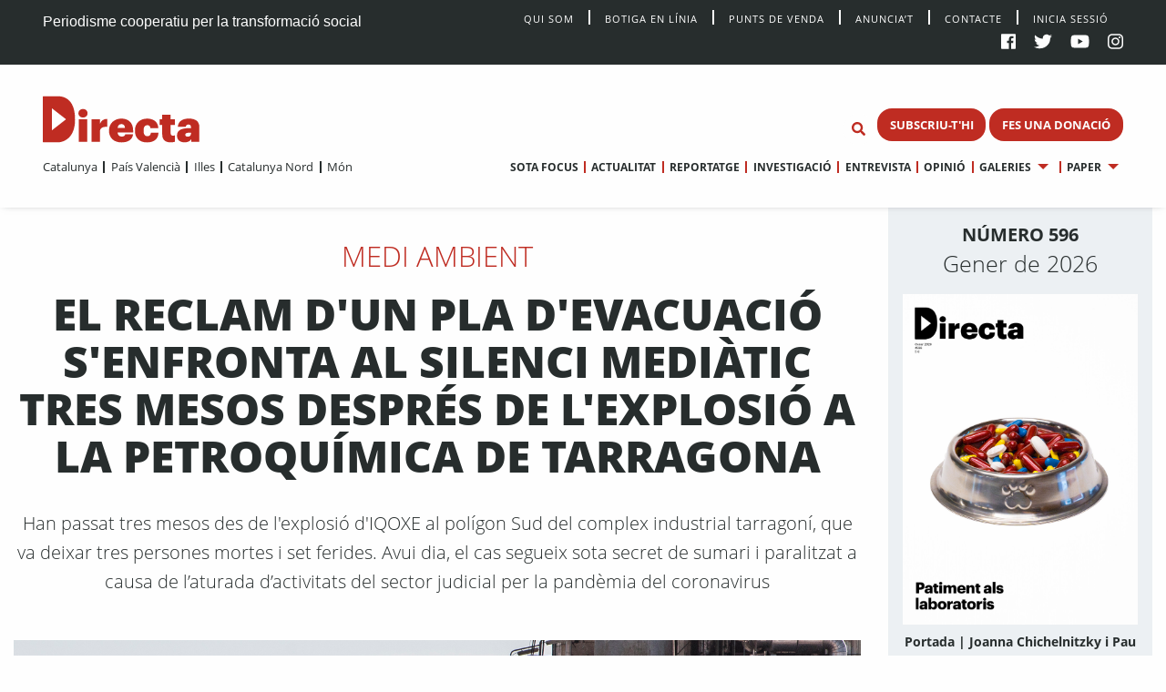

--- FILE ---
content_type: text/html; charset=UTF-8
request_url: https://directa.cat/el-reclam-dun-pla-devacuacio-senfronta-al-silenci-mediatic-tres-mesos-despres-de-lexplosio-a-la-petroquimica-de-tarragona/
body_size: 19042
content:
<!doctype html>
<html lang="ca">
  <head>
  <meta charset="utf-8">
  <meta http-equiv="x-ua-compatible" content="ie=edge">
  <meta name="viewport" content="width=device-width, initial-scale=1, shrink-to-fit=no">
  <meta name='robots' content='index, follow, max-image-preview:large, max-snippet:-1, max-video-preview:-1' />

	<!-- This site is optimized with the Yoast SEO plugin v20.13 - https://yoast.com/wordpress/plugins/seo/ -->
	<title>El reclam d&#039;un pla d&#039;evacuació s&#039;enfronta al silenci mediàtic tres mesos després de l&#039;explosió a la petroquímica de Tarragona - directa.cat</title>
	<meta name="description" content="Han passat tres mesos des de l&#039;explosió d&#039;IQOXE al polígon Sud del complex industrial tarragoní, que va deixar tres persones mortes i set ferides" />
	<link rel="canonical" href="https://directa.cat/el-reclam-dun-pla-devacuacio-senfronta-al-silenci-mediatic-tres-mesos-despres-de-lexplosio-a-la-petroquimica-de-tarragona/" />
	<meta property="og:locale" content="ca_ES" />
	<meta property="og:type" content="article" />
	<meta property="og:title" content="El reclam d&#039;un pla d&#039;evacuació s&#039;enfronta al silenci mediàtic tres mesos després de l&#039;explosió a la petroquímica de Tarragona - directa.cat" />
	<meta property="og:description" content="Han passat tres mesos des de l&#039;explosió d&#039;IQOXE al polígon Sud del complex industrial tarragoní, que va deixar tres persones mortes i set ferides" />
	<meta property="og:url" content="https://directa.cat/el-reclam-dun-pla-devacuacio-senfronta-al-silenci-mediatic-tres-mesos-despres-de-lexplosio-a-la-petroquimica-de-tarragona/" />
	<meta property="og:site_name" content="directa.cat" />
	<meta property="article:published_time" content="2020-04-14T16:05:51+00:00" />
	<meta property="article:modified_time" content="2021-01-14T11:16:11+00:00" />
	<meta property="og:image" content="https://directa.cat/app/uploads/2020/01/2020_01_17_18_A_Fons_Petro_Tarragona_0128.jpg" />
	<meta property="og:image:width" content="1440" />
	<meta property="og:image:height" content="960" />
	<meta property="og:image:type" content="image/jpeg" />
	<meta name="author" content="Maties Lorente" />
	<meta name="twitter:card" content="summary_large_image" />
	<meta name="twitter:image" content="https://directa.cat/app/uploads/2020/01/2020_01_17_18_A_Fons_Petro_Tarragona_0128.jpg" />
	<meta name="twitter:label1" content="Written by" />
	<meta name="twitter:data1" content="Maties Lorente" />
	<meta name="twitter:label2" content="Est. reading time" />
	<meta name="twitter:data2" content="11 minuts" />
	<script type="application/ld+json" class="yoast-schema-graph">{"@context":"https://schema.org","@graph":[{"@type":"WebPage","@id":"https://directa.cat/el-reclam-dun-pla-devacuacio-senfronta-al-silenci-mediatic-tres-mesos-despres-de-lexplosio-a-la-petroquimica-de-tarragona/","url":"https://directa.cat/el-reclam-dun-pla-devacuacio-senfronta-al-silenci-mediatic-tres-mesos-despres-de-lexplosio-a-la-petroquimica-de-tarragona/","name":"El reclam d'un pla d'evacuació s'enfronta al silenci mediàtic tres mesos després de l'explosió a la petroquímica de Tarragona - directa.cat","isPartOf":{"@id":"https://directa.cat/#website"},"primaryImageOfPage":{"@id":"https://directa.cat/el-reclam-dun-pla-devacuacio-senfronta-al-silenci-mediatic-tres-mesos-despres-de-lexplosio-a-la-petroquimica-de-tarragona/#primaryimage"},"image":{"@id":"https://directa.cat/el-reclam-dun-pla-devacuacio-senfronta-al-silenci-mediatic-tres-mesos-despres-de-lexplosio-a-la-petroquimica-de-tarragona/#primaryimage"},"thumbnailUrl":"/app/uploads/2020/01/2020_01_17_18_A_Fons_Petro_Tarragona_0128.jpg","datePublished":"2020-04-14T16:05:51+00:00","dateModified":"2021-01-14T11:16:11+00:00","author":{"@id":"https://directa.cat/#/schema/person/df34529249157fd67313599e3ca9c10f"},"description":"Han passat tres mesos des de l'explosió d'IQOXE al polígon Sud del complex industrial tarragoní, que va deixar tres persones mortes i set ferides","breadcrumb":{"@id":"https://directa.cat/el-reclam-dun-pla-devacuacio-senfronta-al-silenci-mediatic-tres-mesos-despres-de-lexplosio-a-la-petroquimica-de-tarragona/#breadcrumb"},"inLanguage":"ca","potentialAction":[{"@type":"ReadAction","target":["https://directa.cat/el-reclam-dun-pla-devacuacio-senfronta-al-silenci-mediatic-tres-mesos-despres-de-lexplosio-a-la-petroquimica-de-tarragona/"]}]},{"@type":"ImageObject","inLanguage":"ca","@id":"https://directa.cat/el-reclam-dun-pla-devacuacio-senfronta-al-silenci-mediatic-tres-mesos-despres-de-lexplosio-a-la-petroquimica-de-tarragona/#primaryimage","url":"/app/uploads/2020/01/2020_01_17_18_A_Fons_Petro_Tarragona_0128.jpg","contentUrl":"/app/uploads/2020/01/2020_01_17_18_A_Fons_Petro_Tarragona_0128.jpg","width":1440,"height":960,"caption":"Instal·lacions de l'empresa IQOXE afectades per l'explosió del dia 14 de gener"},{"@type":"BreadcrumbList","@id":"https://directa.cat/el-reclam-dun-pla-devacuacio-senfronta-al-silenci-mediatic-tres-mesos-despres-de-lexplosio-a-la-petroquimica-de-tarragona/#breadcrumb","itemListElement":[{"@type":"ListItem","position":1,"name":"Home","item":"https://directa.cat/"},{"@type":"ListItem","position":2,"name":"Notícies","item":"https://directa.cat/noticies/"},{"@type":"ListItem","position":3,"name":"El reclam d&#8217;un pla d&#8217;evacuació s&#8217;enfronta al silenci mediàtic tres mesos després de l&#8217;explosió a la petroquímica de Tarragona"}]},{"@type":"WebSite","@id":"https://directa.cat/#website","url":"https://directa.cat/","name":"directa.cat","description":"Mitjà d&#039;informació per la transformació social","potentialAction":[{"@type":"SearchAction","target":{"@type":"EntryPoint","urlTemplate":"https://directa.cat/?s={search_term_string}"},"query-input":"required name=search_term_string"}],"inLanguage":"ca"},{"@type":"Person","@id":"https://directa.cat/#/schema/person/df34529249157fd67313599e3ca9c10f","name":"Maties Lorente","image":{"@type":"ImageObject","inLanguage":"ca","@id":"https://directa.cat/#/schema/person/image/","url":"https://secure.gravatar.com/avatar/9646a075258ad23f8d3f2871271c97ab?s=96&d=mm&r=g","contentUrl":"https://secure.gravatar.com/avatar/9646a075258ad23f8d3f2871271c97ab?s=96&d=mm&r=g","caption":"Maties Lorente"},"url":"https://directa.cat/author/maties-lorente/"}]}</script>
	<!-- / Yoast SEO plugin. -->


<link rel='dns-prefetch' href='//cdn.jsdelivr.net' />
<link rel='stylesheet' id='wp-block-library-css' href='https://directa.cat/wp/wp-includes/css/dist/block-library/style.min.css?ver=6.2.2' type='text/css' media='all' />
<link rel='stylesheet' id='classic-theme-styles-css' href='https://directa.cat/wp/wp-includes/css/classic-themes.min.css?ver=6.2.2' type='text/css' media='all' />
<style id='global-styles-inline-css' type='text/css'>
body{--wp--preset--color--black: #000000;--wp--preset--color--cyan-bluish-gray: #abb8c3;--wp--preset--color--white: #ffffff;--wp--preset--color--pale-pink: #f78da7;--wp--preset--color--vivid-red: #cf2e2e;--wp--preset--color--luminous-vivid-orange: #ff6900;--wp--preset--color--luminous-vivid-amber: #fcb900;--wp--preset--color--light-green-cyan: #7bdcb5;--wp--preset--color--vivid-green-cyan: #00d084;--wp--preset--color--pale-cyan-blue: #8ed1fc;--wp--preset--color--vivid-cyan-blue: #0693e3;--wp--preset--color--vivid-purple: #9b51e0;--wp--preset--gradient--vivid-cyan-blue-to-vivid-purple: linear-gradient(135deg,rgba(6,147,227,1) 0%,rgb(155,81,224) 100%);--wp--preset--gradient--light-green-cyan-to-vivid-green-cyan: linear-gradient(135deg,rgb(122,220,180) 0%,rgb(0,208,130) 100%);--wp--preset--gradient--luminous-vivid-amber-to-luminous-vivid-orange: linear-gradient(135deg,rgba(252,185,0,1) 0%,rgba(255,105,0,1) 100%);--wp--preset--gradient--luminous-vivid-orange-to-vivid-red: linear-gradient(135deg,rgba(255,105,0,1) 0%,rgb(207,46,46) 100%);--wp--preset--gradient--very-light-gray-to-cyan-bluish-gray: linear-gradient(135deg,rgb(238,238,238) 0%,rgb(169,184,195) 100%);--wp--preset--gradient--cool-to-warm-spectrum: linear-gradient(135deg,rgb(74,234,220) 0%,rgb(151,120,209) 20%,rgb(207,42,186) 40%,rgb(238,44,130) 60%,rgb(251,105,98) 80%,rgb(254,248,76) 100%);--wp--preset--gradient--blush-light-purple: linear-gradient(135deg,rgb(255,206,236) 0%,rgb(152,150,240) 100%);--wp--preset--gradient--blush-bordeaux: linear-gradient(135deg,rgb(254,205,165) 0%,rgb(254,45,45) 50%,rgb(107,0,62) 100%);--wp--preset--gradient--luminous-dusk: linear-gradient(135deg,rgb(255,203,112) 0%,rgb(199,81,192) 50%,rgb(65,88,208) 100%);--wp--preset--gradient--pale-ocean: linear-gradient(135deg,rgb(255,245,203) 0%,rgb(182,227,212) 50%,rgb(51,167,181) 100%);--wp--preset--gradient--electric-grass: linear-gradient(135deg,rgb(202,248,128) 0%,rgb(113,206,126) 100%);--wp--preset--gradient--midnight: linear-gradient(135deg,rgb(2,3,129) 0%,rgb(40,116,252) 100%);--wp--preset--duotone--dark-grayscale: url('#wp-duotone-dark-grayscale');--wp--preset--duotone--grayscale: url('#wp-duotone-grayscale');--wp--preset--duotone--purple-yellow: url('#wp-duotone-purple-yellow');--wp--preset--duotone--blue-red: url('#wp-duotone-blue-red');--wp--preset--duotone--midnight: url('#wp-duotone-midnight');--wp--preset--duotone--magenta-yellow: url('#wp-duotone-magenta-yellow');--wp--preset--duotone--purple-green: url('#wp-duotone-purple-green');--wp--preset--duotone--blue-orange: url('#wp-duotone-blue-orange');--wp--preset--font-size--small: 13px;--wp--preset--font-size--medium: 20px;--wp--preset--font-size--large: 36px;--wp--preset--font-size--x-large: 42px;--wp--preset--spacing--20: 0.44rem;--wp--preset--spacing--30: 0.67rem;--wp--preset--spacing--40: 1rem;--wp--preset--spacing--50: 1.5rem;--wp--preset--spacing--60: 2.25rem;--wp--preset--spacing--70: 3.38rem;--wp--preset--spacing--80: 5.06rem;--wp--preset--shadow--natural: 6px 6px 9px rgba(0, 0, 0, 0.2);--wp--preset--shadow--deep: 12px 12px 50px rgba(0, 0, 0, 0.4);--wp--preset--shadow--sharp: 6px 6px 0px rgba(0, 0, 0, 0.2);--wp--preset--shadow--outlined: 6px 6px 0px -3px rgba(255, 255, 255, 1), 6px 6px rgba(0, 0, 0, 1);--wp--preset--shadow--crisp: 6px 6px 0px rgba(0, 0, 0, 1);}:where(.is-layout-flex){gap: 0.5em;}body .is-layout-flow > .alignleft{float: left;margin-inline-start: 0;margin-inline-end: 2em;}body .is-layout-flow > .alignright{float: right;margin-inline-start: 2em;margin-inline-end: 0;}body .is-layout-flow > .aligncenter{margin-left: auto !important;margin-right: auto !important;}body .is-layout-constrained > .alignleft{float: left;margin-inline-start: 0;margin-inline-end: 2em;}body .is-layout-constrained > .alignright{float: right;margin-inline-start: 2em;margin-inline-end: 0;}body .is-layout-constrained > .aligncenter{margin-left: auto !important;margin-right: auto !important;}body .is-layout-constrained > :where(:not(.alignleft):not(.alignright):not(.alignfull)){max-width: var(--wp--style--global--content-size);margin-left: auto !important;margin-right: auto !important;}body .is-layout-constrained > .alignwide{max-width: var(--wp--style--global--wide-size);}body .is-layout-flex{display: flex;}body .is-layout-flex{flex-wrap: wrap;align-items: center;}body .is-layout-flex > *{margin: 0;}:where(.wp-block-columns.is-layout-flex){gap: 2em;}.has-black-color{color: var(--wp--preset--color--black) !important;}.has-cyan-bluish-gray-color{color: var(--wp--preset--color--cyan-bluish-gray) !important;}.has-white-color{color: var(--wp--preset--color--white) !important;}.has-pale-pink-color{color: var(--wp--preset--color--pale-pink) !important;}.has-vivid-red-color{color: var(--wp--preset--color--vivid-red) !important;}.has-luminous-vivid-orange-color{color: var(--wp--preset--color--luminous-vivid-orange) !important;}.has-luminous-vivid-amber-color{color: var(--wp--preset--color--luminous-vivid-amber) !important;}.has-light-green-cyan-color{color: var(--wp--preset--color--light-green-cyan) !important;}.has-vivid-green-cyan-color{color: var(--wp--preset--color--vivid-green-cyan) !important;}.has-pale-cyan-blue-color{color: var(--wp--preset--color--pale-cyan-blue) !important;}.has-vivid-cyan-blue-color{color: var(--wp--preset--color--vivid-cyan-blue) !important;}.has-vivid-purple-color{color: var(--wp--preset--color--vivid-purple) !important;}.has-black-background-color{background-color: var(--wp--preset--color--black) !important;}.has-cyan-bluish-gray-background-color{background-color: var(--wp--preset--color--cyan-bluish-gray) !important;}.has-white-background-color{background-color: var(--wp--preset--color--white) !important;}.has-pale-pink-background-color{background-color: var(--wp--preset--color--pale-pink) !important;}.has-vivid-red-background-color{background-color: var(--wp--preset--color--vivid-red) !important;}.has-luminous-vivid-orange-background-color{background-color: var(--wp--preset--color--luminous-vivid-orange) !important;}.has-luminous-vivid-amber-background-color{background-color: var(--wp--preset--color--luminous-vivid-amber) !important;}.has-light-green-cyan-background-color{background-color: var(--wp--preset--color--light-green-cyan) !important;}.has-vivid-green-cyan-background-color{background-color: var(--wp--preset--color--vivid-green-cyan) !important;}.has-pale-cyan-blue-background-color{background-color: var(--wp--preset--color--pale-cyan-blue) !important;}.has-vivid-cyan-blue-background-color{background-color: var(--wp--preset--color--vivid-cyan-blue) !important;}.has-vivid-purple-background-color{background-color: var(--wp--preset--color--vivid-purple) !important;}.has-black-border-color{border-color: var(--wp--preset--color--black) !important;}.has-cyan-bluish-gray-border-color{border-color: var(--wp--preset--color--cyan-bluish-gray) !important;}.has-white-border-color{border-color: var(--wp--preset--color--white) !important;}.has-pale-pink-border-color{border-color: var(--wp--preset--color--pale-pink) !important;}.has-vivid-red-border-color{border-color: var(--wp--preset--color--vivid-red) !important;}.has-luminous-vivid-orange-border-color{border-color: var(--wp--preset--color--luminous-vivid-orange) !important;}.has-luminous-vivid-amber-border-color{border-color: var(--wp--preset--color--luminous-vivid-amber) !important;}.has-light-green-cyan-border-color{border-color: var(--wp--preset--color--light-green-cyan) !important;}.has-vivid-green-cyan-border-color{border-color: var(--wp--preset--color--vivid-green-cyan) !important;}.has-pale-cyan-blue-border-color{border-color: var(--wp--preset--color--pale-cyan-blue) !important;}.has-vivid-cyan-blue-border-color{border-color: var(--wp--preset--color--vivid-cyan-blue) !important;}.has-vivid-purple-border-color{border-color: var(--wp--preset--color--vivid-purple) !important;}.has-vivid-cyan-blue-to-vivid-purple-gradient-background{background: var(--wp--preset--gradient--vivid-cyan-blue-to-vivid-purple) !important;}.has-light-green-cyan-to-vivid-green-cyan-gradient-background{background: var(--wp--preset--gradient--light-green-cyan-to-vivid-green-cyan) !important;}.has-luminous-vivid-amber-to-luminous-vivid-orange-gradient-background{background: var(--wp--preset--gradient--luminous-vivid-amber-to-luminous-vivid-orange) !important;}.has-luminous-vivid-orange-to-vivid-red-gradient-background{background: var(--wp--preset--gradient--luminous-vivid-orange-to-vivid-red) !important;}.has-very-light-gray-to-cyan-bluish-gray-gradient-background{background: var(--wp--preset--gradient--very-light-gray-to-cyan-bluish-gray) !important;}.has-cool-to-warm-spectrum-gradient-background{background: var(--wp--preset--gradient--cool-to-warm-spectrum) !important;}.has-blush-light-purple-gradient-background{background: var(--wp--preset--gradient--blush-light-purple) !important;}.has-blush-bordeaux-gradient-background{background: var(--wp--preset--gradient--blush-bordeaux) !important;}.has-luminous-dusk-gradient-background{background: var(--wp--preset--gradient--luminous-dusk) !important;}.has-pale-ocean-gradient-background{background: var(--wp--preset--gradient--pale-ocean) !important;}.has-electric-grass-gradient-background{background: var(--wp--preset--gradient--electric-grass) !important;}.has-midnight-gradient-background{background: var(--wp--preset--gradient--midnight) !important;}.has-small-font-size{font-size: var(--wp--preset--font-size--small) !important;}.has-medium-font-size{font-size: var(--wp--preset--font-size--medium) !important;}.has-large-font-size{font-size: var(--wp--preset--font-size--large) !important;}.has-x-large-font-size{font-size: var(--wp--preset--font-size--x-large) !important;}
.wp-block-navigation a:where(:not(.wp-element-button)){color: inherit;}
:where(.wp-block-columns.is-layout-flex){gap: 2em;}
.wp-block-pullquote{font-size: 1.5em;line-height: 1.6;}
</style>
<link rel='stylesheet' id='style_login_widget-css' href='/app/plugins/miniorange-login-with-eve-online-google-facebook%20%20%20%20%20%20%20%20%20%20%20%20%20%20/css/style_login_widget.min.css?ver=6.26.11' type='text/css' media='all' />
<link rel='stylesheet' id='sage/main.css-css' href='/app/themes/directa-theme/dist/styles/main_b4f907df.css' type='text/css' media='all' />
<script type='text/javascript' src='https://directa.cat/wp/wp-includes/js/jquery/jquery.min.js?ver=3.6.4' id='jquery-core-js'></script>
<script type='text/javascript' src='https://directa.cat/wp/wp-includes/js/jquery/jquery-migrate.min.js?ver=3.4.0' id='jquery-migrate-js'></script>
<script type='text/javascript' src='https://cdn.jsdelivr.net/gh/alpinejs/alpine@v2.8.1/dist/alpine.min.js?ver=v2.8.1' id='alpine-js'></script>
<link rel="https://api.w.org/" href="https://directa.cat/wp-json/" /><link rel="alternate" type="application/json" href="https://directa.cat/wp-json/wp/v2/posts/83062" /><link rel="EditURI" type="application/rsd+xml" title="RSD" href="https://directa.cat/wp/xmlrpc.php?rsd" />
<link rel="wlwmanifest" type="application/wlwmanifest+xml" href="https://directa.cat/wp/wp-includes/wlwmanifest.xml" />
<meta name="generator" content="WordPress 6.2.2" />
<link rel='shortlink' href='https://directa.cat/?p=83062' />
<link rel="alternate" type="application/json+oembed" href="https://directa.cat/wp-json/oembed/1.0/embed?url=https%3A%2F%2Fdirecta.cat%2Fel-reclam-dun-pla-devacuacio-senfronta-al-silenci-mediatic-tres-mesos-despres-de-lexplosio-a-la-petroquimica-de-tarragona%2F" />
<link rel="alternate" type="text/xml+oembed" href="https://directa.cat/wp-json/oembed/1.0/embed?url=https%3A%2F%2Fdirecta.cat%2Fel-reclam-dun-pla-devacuacio-senfronta-al-silenci-mediatic-tres-mesos-despres-de-lexplosio-a-la-petroquimica-de-tarragona%2F&#038;format=xml" />

<!-- This site is using AdRotate v5.12.2 to display their advertisements - https://ajdg.solutions/ -->
<!-- AdRotate CSS -->
<style type="text/css" media="screen">
	.g { margin:0px; padding:0px; overflow:hidden; line-height:1; zoom:1; }
	.g img { height:auto; }
	.g-col { position:relative; float:left; }
	.g-col:first-child { margin-left: 0; }
	.g-col:last-child { margin-right: 0; }
	@media only screen and (max-width: 480px) {
		.g-col, .g-dyn, .g-single { width:100%; margin-left:0; margin-right:0; }
	}
</style>
<!-- /AdRotate CSS -->

<meta property="og:title" content="El reclam d&#8217;un pla d&#8217;evacuació s&#8217;enfronta al silenci mediàtic tres mesos després de l&#8217;explosió a la petroquímica de Tarragona" />
<meta property="og:url" content="https://directa.cat/el-reclam-dun-pla-devacuacio-senfronta-al-silenci-mediatic-tres-mesos-despres-de-lexplosio-a-la-petroquimica-de-tarragona/" />
<meta property="og:type" content="article" />
<meta property="og:image" content="https://directa.cat/app/uploads/2020/01/2020_01_17_18_A_Fons_Petro_Tarragona_0128-1024x683.jpg" />
<meta property="og:description" content="Quarts de set de la tarda del dimarts 14 de gener de 2020 a la petroquímica de Tarragona. Una forta explosió envoltada d'enormes flames sorprèn els veïns dels barris del voltant del polígon sud, situat entre la Canonja i Tarragona. Es tracta d'una planta d'Indústrias Químicas del Óxido de Etileno (IQOXE). La deflagració deixa un balanç de tres morts i set ferits. Han passat tres mesos des d'aquell fatídic dia, però amb prou feines se n'ha tornat a parlar." />
<meta property="article:publisher" content="https://www.facebook.com/Directa/" />
<meta property="og:site_name" content="La Directa" /><meta name="twitter:card" content="summary_large_image" />
<meta name="twitter:site" content="@La_Directa" />
<meta name="twitter:title" content="El reclam d&#8217;un pla d&#8217;evacuació s&#8217;enfronta al silenci mediàtic tres mesos després de l&#8217;explosió a la petroquímica de Tarragona" />
<meta name="twitter:image" content="https://directa.cat/app/uploads/2020/01/2020_01_17_18_A_Fons_Petro_Tarragona_0128-1024x683.jpg" />
<meta name="twitter:description" content="Quarts de set de la tarda del dimarts 14 de gener de 2020 a la petroquímica de Tarragona. Una forta explosió envoltada d'enormes flames sorprèn els veïns dels barris del voltant del polígon sud, situat entre la Canonja i Tarragona. Es tracta d'una planta d'Indústrias Químicas del Óxido de Etileno (IQOXE). La deflagració deixa un balanç de tres morts i set ferits. Han passat tres mesos des d'aquell fatídic dia, però amb prou feines se n'ha tornat a parlar." /><link rel="icon" href="/app/uploads/2020/01/cropped-D-de-Directa-1-32x32.png" sizes="32x32" />
<link rel="icon" href="/app/uploads/2020/01/cropped-D-de-Directa-1-192x192.png" sizes="192x192" />
<link rel="apple-touch-icon" href="/app/uploads/2020/01/cropped-D-de-Directa-1-180x180.png" />
<meta name="msapplication-TileImage" content="/app/uploads/2020/01/cropped-D-de-Directa-1-270x270.png" />
<!-- Matomo -->
<script type="text/javascript">
  var _paq = window._paq = window._paq || [];
  /* tracker methods like "setCustomDimension" should be called before "trackPageView" */
  _paq.push(['trackAllContentImpressions']);
  _paq.push(['trackPageView']);
  _paq.push(['enableLinkTracking']);
  (function() {
    var u="//stats.directa.cat/";
    _paq.push(['setTrackerUrl', u+'matomo.php']);
    _paq.push(['setSiteId', '1']);
    var d=document, g=d.createElement('script'), s=d.getElementsByTagName('script')[0];
    g.type='text/javascript'; g.async=true; g.src=u+'matomo.js'; s.parentNode.insertBefore(g,s);
  })();
</script>
<!-- End Matomo Code -->
<!-- Global site tag (gtag.js) - Google Analytics -->
<script async src="https://www.googletagmanager.com/gtag/js?id=UA-227718072-1"></script>
<script>
  window.dataLayer = window.dataLayer || [];
  function gtag(){dataLayer.push(arguments);}
  gtag('js', new Date());

  gtag('config', 'UA-227718072-1');
</script>


</head>
  <body class="post-template-default single single-post postid-83062 single-format-standard el-reclam-dun-pla-devacuacio-senfronta-al-silenci-mediatic-tres-mesos-despres-de-lexplosio-a-la-petroquimica-de-tarragona sidebar-primary type_reportatge app-data index-data singular-data single-data single-post-data single-post-el-reclam-dun-pla-devacuacio-senfronta-al-silenci-mediatic-tres-mesos-despres-de-lexplosio-a-la-petroquimica-de-tarragona-data">
        <div class="social-bar row expanded bg-black cl-white fix-1-both">
    <div class="social-bar-left column large-4 medium-8 show-for-medium">
      <span>Periodisme cooperatiu per la transformació social</span>
    </div>

    <div class="social-bar-left column small-4 hide-for-medium">
      <span><a class="cl-white" title="directa.cat | Periodisme cooperatiu per la transformació social" href="/">directa.cat</a></span>
    </div>

    <div class="column large-8 medium-4 small-8">
    <div class="social-bar-right">
        <div class="menu social-bar-center text-right show-for-large">
                      <ul id="top-nav" class="menu simple vertical large-horizontal"><li><a class="navbar-item " href="/qui-som/">Qui Som</a></li><li><a class="navbar-item " href="https://botiga.directa.cat/">Botiga  en línia</a></li><li><a class="navbar-item " href="https://directa.cat/punts-de-venda/">Punts de venda</a></li><li><a class="navbar-item " href="https://directa.cat/publicitat/">Anuncia’t</a></li><li><a class="navbar-item " href="https://directa.cat/contacte/">Contacte</a></li><li><a href="/wp/?option=oauthredirect&app_name=LaDirecta Auth">Inicia sessió</a></li></ul>
                  </div>
        <ul>
          <li><a target="_blank" title="La Directa a Facebook" href="https://es-es.facebook.com/Directa/"><i class="fab fa-facebook"></a></i></li>
          <li><a target="_blank" title="La Directa a Twitter" href="https://twitter.com/la_directa"><i class="fab fa-twitter"></a></i></li>
          <li><a target="_blank" title="La Directa a Youtube" href="https://www.youtube.com/user/avdirecta"><i class="fab fa-youtube"></a></i></li>
          <li><a target="_blank" title="La Directa a Instagram" href="https://www.instagram.com/directa.cat/"><i class="fab fa-instagram"></a></i></li>
        </ul>
      </div>
    </div>
  </div>

  <div class="show-for-large" data-sticky-container data-check-every="-1" data-show-for="large" data-hide-for="medium">
    <div class="top-bar" id="responsive-menu" data-sticky data-margin-top='0' data-margin-bottom='0' data-top-anchor='48'>

      <div class="row expanded">
        <div class="column medium-3 show-for-large " data-dropdown-menu>
          <a class="header-logo" href="https://directa.cat/">
            
                          <svg id="directa__brand" version="1.1" x="0px" y="0px" viewBox="0 0 400 106" style="enable-background:new 0 0 361.7 106;" xml:space="preserve" width="190px" height="55.633px">
  <style type="text/css">
    .st0{fill:#BF2C22;}
  </style>
  <defs></defs>
  <g>
    <path class="st0" d="M21,78.4V27.7L53.7,53L21,78.4z M34.1,0.1c-0.3,0-0.6,0-1,0L22.1,0c-0.1,0-0.2,0-0.3,0H1.3C0.6,0,0,0.6,0,1.3
    v103.3c0,0.7,0.8,1.3,1.5,1.3h19.9l0,0l11.1,0c0.5,0,1,0.1,1.5,0.1c13.7,0,40.5-9.1,40.5-52.3C74.6,1.7,43.9,0.1,34.1,0.1"></path>
      <g>
        <path class="st0" d="M83.2,52.9h19.4v51.8H83.2V52.9z M82.3,39.2c0-5.8,4.6-9.9,10.6-9.9c5.9,0,10.5,4.2,10.5,9.9
        c0,5.7-4.6,9.8-10.5,9.8C86.8,49,82.3,44.9,82.3,39.2"></path>
        <path class="st0" d="M112.6,52.9h19.5v10.5c3.3-8,8.9-11.3,16.7-11.2v18.2c-10.8-0.6-16.7,3-16.7,10.4v23.9h-19.5V52.9z"></path>
        <path class="st0" d="M189.8,72.9c-0.2-5.6-2.9-8.9-8.1-8.9c-4.8,0-8.1,3.1-8.9,8.9H189.8z M153,79.5v-0.8
        c0-16.9,12.9-27.3,28.7-27.3c14.6,0,27,8.3,27,27v4.8h-36c0.5,6.2,4.2,9.6,9.7,9.6c5.5,0,7.5-2.6,8.1-5.5h18.2
        c-1.6,11.9-10.6,18.8-27.1,18.8C165.2,106,153,96.6,153,79.5"></path>
        <path class="st0" d="M212.9,79.6v-0.8c0-17.6,12.5-27.3,28.1-27.3c13,0,25,5.6,26,21.8h-18.3c-0.6-4.2-2.4-6.8-7.1-6.8
        c-5.7,0-8.7,4-8.7,11.9v0.8c0,8.4,2.8,12.7,9,12.7c4.5,0,7.4-2.8,7.9-7.8h17.5c-0.5,13.4-9.3,22-26.8,22
        C224.9,106,212.9,97.2,212.9,79.6"></path>
        <path class="st0" d="M276,87.4V66h-6V52.9h6V42.3h19.5v10.6h9.9V66h-9.9v19.5c0,3.6,1.9,5.1,5.1,5.1c1.8,0,3.2-0.2,4.9-0.8v14.7
        c-2.4,0.7-6,1.5-10.3,1.5C282.9,105.9,276,100.4,276,87.4"></path>
        <path class="st0" d="M342.4,86.6v-2.7h-4.2c-6.5,0-8.9,1.3-8.9,5c0,2.5,1.9,4.1,5.4,4.1C339.2,92.9,342.4,90.5,342.4,86.6
        M310.1,90.4c0-12.2,9.9-17,27.9-17h4.5v-0.9c0-4.4-0.8-7.5-6-7.5c-4.5,0-5.9,2.9-6.1,5.5H312c0.8-12.7,10.7-19.1,25.6-19.1
        c15.1,0,24.2,6.1,24.2,19.8v33.5h-18.8v-5.9c-2.2,3.6-6.7,7.2-15.2,7.2C318.4,106,310.1,101.5,310.1,90.4"></path>
        <g>
      		<circle class="live-minut" cx="375" cy="42" r="8" />
      	</g>
      </g>
  </g>
</svg>
                      </a>
        </div>

        <div class="column medium-9 text-right fix-1-up">
          <div class="column top-bar-right top-bar-right-sticky">
                          <ul id="main-nav" data-dropdown-menu class="menu dropdown simple vertical large-horizontal text-right"><li><a class="navbar-item " href="https://directa.cat/sotafocus/">Sota focus</a></li><li><a class="navbar-item " href="https://directa.cat/portada-actualitat/">Actualitat</a></li><li><a class="navbar-item " href="https://directa.cat/portada-reportatge/">Reportatge</a></li><li><a class="navbar-item " href="https://directa.cat/portada-investigacio/">Investigació</a></li><li><a class="navbar-item " href="https://directa.cat/portada-entrevistes/">Entrevista</a></li><li><a class="navbar-item " href="https://directa.cat/portada-opinio/">Opinió</a></li><li class="is-dropdown-submenu-parent"><a class="navbar-item " href="#">Galeries</a><ul class="menu nested"><li><a class="navbar-item " href="https://directa.cat/portada-fotogaleries/">Fotografia</a></li><li><a class="navbar-item " href="https://directa.cat/portada-video/">Vídeo</a></li><li><a class="navbar-item " href="https://directa.cat/portada-docs-directa/">Docs Directa</a></li><li><a class="navbar-item " href="http://www.interactius.directa.cat/#!/">Interactius</a></li></ul></li><li class="is-dropdown-submenu-parent"><a class="navbar-item " href="https://directa.cat/papers/">Paper</a><ul class="menu nested"><li><a class="navbar-item " href="https://directa.cat/categories/mensual/sota-focus/">Sota Focus</a></li><li><a class="navbar-item " href="https://directa.cat/categories/mensual/sobiranies/">Sobiranies</a></li><li><a class="navbar-item " href="https://directa.cat/categories/mensual/lentrevista/">L&#039;entrevista</a></li><li><a class="navbar-item " href="https://directa.cat/categories/mensual/internacional-nou-paper/">Internacional</a></li><li><a class="navbar-item " href="https://directa.cat/categories/mensual/ideari/">Ideari</a></li><li><a class="navbar-item " href="https://directa.cat/categories/mensual/som-cooperativa/">Som cooperativa</a></li></ul></li></ul>
                        </div>

          <ul id="top--search" class="menu menu-search bg-white">
    <li class="">
    <form role="search" method="get" action="/" name="mainSearch">
      <input id="search-form" class="hide" name="s" type="search" placeholder="Cerca" data-toggler="show" value="">
    </form>
    </li>
    <li class="">
      <button type="button" class="button bg-white cl-red" name="buttonSearch" value="Set Focus" data-toggle="search-form" >
        <i class="fas fa-search"></i>
      </button>
    </li>
</ul>

                      <span class="directa__header--buttons">
                              
                                  <a href="https://directa.cat/subscriu-thi/" class="button small menu--button">SUBSCRIU-T&#039;HI</a>
                                              
                                  <a href="https://directa.cat/campaigns/fes-una-donacio/" class="button small menu--button">FES UNA DONACIÓ</a>
                                          </span>
                  </div>
      </div>

      <div class="row expanded nav-menus">

        <div class="column top-bar-left">
                      <ul id="" data-dropdown-menu class="menu simple vertical large-horizontal"><li><a class="navbar-item " href="https://directa.cat/portada-catalunya/">Catalunya</a></li><li><a class="navbar-item " href="https://directa.cat/portada-pais-valencia/">País Valencià</a></li><li><a class="navbar-item " href="https://directa.cat/portada-illes/">Illes</a></li><li><a class="navbar-item " href="https://directa.cat/portada-catalunya-nord/">Catalunya Nord</a></li><li><a class="navbar-item " href="https://directa.cat/internacional/">Món</a></li></ul>
                    </div>

        <div class="column top-bar-right top-bar-right-unstuck">
                      <ul id="main-nav" data-dropdown-menu class="menu dropdown simple vertical large-horizontal text-right"><li><a class="navbar-item " href="https://directa.cat/sotafocus/">Sota focus</a></li><li><a class="navbar-item " href="https://directa.cat/portada-actualitat/">Actualitat</a></li><li><a class="navbar-item " href="https://directa.cat/portada-reportatge/">Reportatge</a></li><li><a class="navbar-item " href="https://directa.cat/portada-investigacio/">Investigació</a></li><li><a class="navbar-item " href="https://directa.cat/portada-entrevistes/">Entrevista</a></li><li><a class="navbar-item " href="https://directa.cat/portada-opinio/">Opinió</a></li><li class="is-dropdown-submenu-parent"><a class="navbar-item " href="#">Galeries</a><ul class="menu nested"><li><a class="navbar-item " href="https://directa.cat/portada-fotogaleries/">Fotografia</a></li><li><a class="navbar-item " href="https://directa.cat/portada-video/">Vídeo</a></li><li><a class="navbar-item " href="https://directa.cat/portada-docs-directa/">Docs Directa</a></li><li><a class="navbar-item " href="http://www.interactius.directa.cat/#!/">Interactius</a></li></ul></li><li class="is-dropdown-submenu-parent"><a class="navbar-item " href="https://directa.cat/papers/">Paper</a><ul class="menu nested"><li><a class="navbar-item " href="https://directa.cat/categories/mensual/sota-focus/">Sota Focus</a></li><li><a class="navbar-item " href="https://directa.cat/categories/mensual/sobiranies/">Sobiranies</a></li><li><a class="navbar-item " href="https://directa.cat/categories/mensual/lentrevista/">L&#039;entrevista</a></li><li><a class="navbar-item " href="https://directa.cat/categories/mensual/internacional-nou-paper/">Internacional</a></li><li><a class="navbar-item " href="https://directa.cat/categories/mensual/ideari/">Ideari</a></li><li><a class="navbar-item " href="https://directa.cat/categories/mensual/som-cooperativa/">Som cooperativa</a></li></ul></li></ul>
                    </div>
      </div>
    </div>
  </div>

<div id="" class="hide-for-large" data-hide-for="large" data-sticky data-margin-top='0' data-check-every="0" data-margin-bottom='0' data-top-anchor='48' data-sticky-on="small">
  <div class="title-bar bg-white show-for-small" data-hide-for="large" data-responsive-toggle="responsive-menu-m">

  <div id="menuToggle">
    <input class="menu-icon" type="checkbox" data-toggle="responsive-menu-m">
      <span></span>
      <span></span>
      <span></span>
    </input>
  </div>

    <div class="title-bar-title ">
      <a class="responsive-logo header-logo" href="https://directa.cat/">
                          <svg id="directa__brand" version="1.1" x="0px" y="0px" viewBox="0 0 400 106" style="enable-background:new 0 0 361.7 106;" xml:space="preserve" width="190px" height="55.633px">
  <style type="text/css">
    .st0{fill:#BF2C22;}
  </style>
  <defs></defs>
  <g>
    <path class="st0" d="M21,78.4V27.7L53.7,53L21,78.4z M34.1,0.1c-0.3,0-0.6,0-1,0L22.1,0c-0.1,0-0.2,0-0.3,0H1.3C0.6,0,0,0.6,0,1.3
    v103.3c0,0.7,0.8,1.3,1.5,1.3h19.9l0,0l11.1,0c0.5,0,1,0.1,1.5,0.1c13.7,0,40.5-9.1,40.5-52.3C74.6,1.7,43.9,0.1,34.1,0.1"></path>
      <g>
        <path class="st0" d="M83.2,52.9h19.4v51.8H83.2V52.9z M82.3,39.2c0-5.8,4.6-9.9,10.6-9.9c5.9,0,10.5,4.2,10.5,9.9
        c0,5.7-4.6,9.8-10.5,9.8C86.8,49,82.3,44.9,82.3,39.2"></path>
        <path class="st0" d="M112.6,52.9h19.5v10.5c3.3-8,8.9-11.3,16.7-11.2v18.2c-10.8-0.6-16.7,3-16.7,10.4v23.9h-19.5V52.9z"></path>
        <path class="st0" d="M189.8,72.9c-0.2-5.6-2.9-8.9-8.1-8.9c-4.8,0-8.1,3.1-8.9,8.9H189.8z M153,79.5v-0.8
        c0-16.9,12.9-27.3,28.7-27.3c14.6,0,27,8.3,27,27v4.8h-36c0.5,6.2,4.2,9.6,9.7,9.6c5.5,0,7.5-2.6,8.1-5.5h18.2
        c-1.6,11.9-10.6,18.8-27.1,18.8C165.2,106,153,96.6,153,79.5"></path>
        <path class="st0" d="M212.9,79.6v-0.8c0-17.6,12.5-27.3,28.1-27.3c13,0,25,5.6,26,21.8h-18.3c-0.6-4.2-2.4-6.8-7.1-6.8
        c-5.7,0-8.7,4-8.7,11.9v0.8c0,8.4,2.8,12.7,9,12.7c4.5,0,7.4-2.8,7.9-7.8h17.5c-0.5,13.4-9.3,22-26.8,22
        C224.9,106,212.9,97.2,212.9,79.6"></path>
        <path class="st0" d="M276,87.4V66h-6V52.9h6V42.3h19.5v10.6h9.9V66h-9.9v19.5c0,3.6,1.9,5.1,5.1,5.1c1.8,0,3.2-0.2,4.9-0.8v14.7
        c-2.4,0.7-6,1.5-10.3,1.5C282.9,105.9,276,100.4,276,87.4"></path>
        <path class="st0" d="M342.4,86.6v-2.7h-4.2c-6.5,0-8.9,1.3-8.9,5c0,2.5,1.9,4.1,5.4,4.1C339.2,92.9,342.4,90.5,342.4,86.6
        M310.1,90.4c0-12.2,9.9-17,27.9-17h4.5v-0.9c0-4.4-0.8-7.5-6-7.5c-4.5,0-5.9,2.9-6.1,5.5H312c0.8-12.7,10.7-19.1,25.6-19.1
        c15.1,0,24.2,6.1,24.2,19.8v33.5h-18.8v-5.9c-2.2,3.6-6.7,7.2-15.2,7.2C318.4,106,310.1,101.5,310.1,90.4"></path>
        <g>
      		<circle class="live-minut" cx="375" cy="42" r="8" />
      	</g>
      </g>
  </g>
</svg>
              </a>
    </div>

          <span class="directa__header--buttons">
                  
                      <a href="https://directa.cat/subscriu-thi/" class="button small menu--button">SUBSCRIU-T&#039;HI</a>
                            
                      <a href="https://directa.cat/campaigns/fes-una-donacio/" class="button small menu--button">FES UNA DONACIÓ</a>
                        </span>
    
    <div class="title-bar-right">
      <button type="button" class="button bg-white cl-red" name="buttonSearch" value="Set Focus" data-toggle="search-form-r" >
        <i class="fas fa-search"></i>
      </button>
    </div>
    <div class="row expanded search-input">
      <div class="column">
        <form id="search-form-r" class="hide input-group fix-1-up" data-toggler="show" role="search" method="get" action="/" name="mainSearch">

          <input name="s" class="input-group-field" type="search" placeholder="Cerca" value="">

          <div class=" input-group-button">
            <button type="submit" class="button bg-red cl-white" value="submit">
              ↵
            </button>
          </div>
        </form>
      </div>
    </div>

    <div id="responsive-menu-m" class="">
      <div class="social-bar-center">
                  <ul id="top-nav" class="menu horizontal align-left"><li><a class="navbar-item " href="/qui-som/">Qui Som</a></li><li><a class="navbar-item " href="https://botiga.directa.cat/">Botiga  en línia</a></li><li><a class="navbar-item " href="https://directa.cat/punts-de-venda/">Punts de venda</a></li><li><a class="navbar-item " href="https://directa.cat/publicitat/">Anuncia’t</a></li><li><a class="navbar-item " href="https://directa.cat/contacte/">Contacte</a></li><li><a href="/wp/?option=oauthredirect&app_name=LaDirecta Auth">Inicia sessió</a></li></ul>
                  </div>

        <div class="top-bar-left">
                      <ul id="" class="fix-1-both menu horizontal align-left"><li><a class="navbar-item " href="https://directa.cat/portada-catalunya/">Catalunya</a></li><li><a class="navbar-item " href="https://directa.cat/portada-pais-valencia/">País Valencià</a></li><li><a class="navbar-item " href="https://directa.cat/portada-illes/">Illes</a></li><li><a class="navbar-item " href="https://directa.cat/portada-catalunya-nord/">Catalunya Nord</a></li><li><a class="navbar-item " href="https://directa.cat/internacional/">Món</a></li></ul>
                      </div>

          <div class="top-bar-right bg-white">
                          <ul id="main-nav" class="vertical menu" data-responsive-menu="accordion large-dropdown"><li><a class="navbar-item " href="https://directa.cat/sotafocus/">Sota focus</a></li><li><a class="navbar-item " href="https://directa.cat/portada-actualitat/">Actualitat</a></li><li><a class="navbar-item " href="https://directa.cat/portada-reportatge/">Reportatge</a></li><li><a class="navbar-item " href="https://directa.cat/portada-investigacio/">Investigació</a></li><li><a class="navbar-item " href="https://directa.cat/portada-entrevistes/">Entrevista</a></li><li><a class="navbar-item " href="https://directa.cat/portada-opinio/">Opinió</a></li><li class="is-dropdown-submenu-parent"><a class="navbar-item " href="#">Galeries</a><ul class="menu nested"><li><a class="navbar-item " href="https://directa.cat/portada-fotogaleries/">Fotografia</a></li><li><a class="navbar-item " href="https://directa.cat/portada-video/">Vídeo</a></li><li><a class="navbar-item " href="https://directa.cat/portada-docs-directa/">Docs Directa</a></li><li><a class="navbar-item " href="http://www.interactius.directa.cat/#!/">Interactius</a></li></ul></li><li class="is-dropdown-submenu-parent"><a class="navbar-item " href="https://directa.cat/papers/">Paper</a><ul class="menu nested"><li><a class="navbar-item " href="https://directa.cat/categories/mensual/sota-focus/">Sota Focus</a></li><li><a class="navbar-item " href="https://directa.cat/categories/mensual/sobiranies/">Sobiranies</a></li><li><a class="navbar-item " href="https://directa.cat/categories/mensual/lentrevista/">L&#039;entrevista</a></li><li><a class="navbar-item " href="https://directa.cat/categories/mensual/internacional-nou-paper/">Internacional</a></li><li><a class="navbar-item " href="https://directa.cat/categories/mensual/ideari/">Ideari</a></li><li><a class="navbar-item " href="https://directa.cat/categories/mensual/som-cooperativa/">Som cooperativa</a></li></ul></li></ul>
              
            
          </div>
        </div>
  </div>
</div>
    <div id="main--container" class="row fix-3-down" role="document">
      <div class=" column large-9 medium-12">
        <main id="content" class="main fix-2-up">
            <article id="main--container" class="post--reportage post-83062 post type-post status-publish format-standard has-post-thumbnail hentry category-medi-ambient tag-complex-petroquimic-de-tarragona tag-dow tag-iqoxe tag-plaseqcat tag-plataforma-cel-net territori-catalunya content_type-reportatge">
    <div class="row column small-centered">
    <header>
      <div class="text-center">
        <div class="categories--single">
      <span class="category">
              <a href="https://directa.cat/categories/medi-ambient/">Medi ambient</a>
          </span>
  </div>
      </div>
      <h1 class="entry-title text-center">
               
                  El reclam d&#039;un pla d&#039;evacuació s&#039;enfronta al silenci mediàtic tres mesos després de l&#039;explosió a la petroquímica de Tarragona
              </h1>
      <p class="lead subtitle text-center fix-2-down">Han passat tres mesos des de l'explosió d'IQOXE al polígon Sud del complex industrial tarragoní, que va deixar tres persones mortes i set ferides. Avui dia, el cas segueix sota secret de sumari i paralitzat a causa de l’aturada d’activitats del sector judicial per la pandèmia del coronavirus</p>
              <img class="fix-1-down small-centered" src="/app/uploads/2020/01/2020_01_17_18_A_Fons_Petro_Tarragona_0128.jpg" width="100%" />

                  <figcaption class="wp-caption-text fix-1-down text-right">
            Instal·lacions de l&#039;empresa IQOXE afectades per l&#039;explosió del dia 14 de gener <span class="interview--text">| <a href="https://directa.cat/persons/angel-monlleo/">Àngel Monlleó</a></span>
          </figcaption>
                  </header>

      <div class="column medium-12 large-3">
        <div class="post--meta">
  <div class=" fix-1-down">

    
    
    
    
    
    <span class="author--name"><a href="https://directa.cat/persons/sonia-calvo/">Sònia Calvó Carrió</a></span>

          <span>
        <a class="author--twitter" href="https://twitter.com/scalvocarrio">
          scalvocarrio
        </a>
      </span>
    
    
      </div>
  <div class=" fix-1-down">

    
    
    
    
    
    <span class="author--name"><a href="https://directa.cat/persons/jordi-sans/">Jordi Sans</a></span>

          <span>
        <a class="author--twitter" href="https://twitter.com/jsans_">
          jsans_
        </a>
      </span>
    
    
      </div>



    <span class="post-date single--date">
    <p>PUBLICAT:</p>
    abril 14, 2020
  </span>
      </div>
      </div>

      <div class="entry-content column medium-12 large-9">
                  <p>Quarts de set de la tarda del dimarts 14 de gener de 2020 a la petroquímica de Tarragona. Una forta explosió envoltada d&#8217;enormes flames sorprèn els veïns dels barris del voltant del polígon sud, situat entre la Canonja i Tarragona. Es tracta d&#8217;<a href="https://directa.cat/el-president-de-la-quimica-sinistrada-a-la-canonja-figura-al-top-200-de-les-grans-fortunes-de-lestat/">una planta d&#8217;<span class="hiddenSpellError">Indústrias</span> <span class="hiddenSpellError">Químicas</span> de<span class="hiddenGrammarError">l Óxido</span> <span class="hiddenGrammarError">de Etileno</span> (<span class="hiddenSpellError">IQOXE</span>)</a>. La deflagració deixa un balanç de tres morts i set ferits. Han passat tres mesos des d&#8217;aquell fatídic dia, però amb prou feines se n&#8217;ha tornat a parlar. El temporal Glòria i la pandèmia de la COVID-19 han tret el lloc a un dels accidents més greus que ha viscut la indústria petroquímica catalana. &#8220;La primera setmana hi va haver molt moviment a escala mediàtica i hi va haver molts moviments també de les institucions, ens va convocar la Generalitat per recollir impressions&#8230;&#8221;, recorda Adrià Pallejà, portaveu de la plataforma Cel Net. Això no obstant, diu, &#8220;ara no hem tingut més notícies&#8221;.</p>
<p>Si bé es van engegar diferents iniciatives governamentals, algunes s&#8217;han hagut d&#8217;ajornar a causa de la pandèmia de la COVID-19. És el cas, per exemple, de la Junta de Portaveus de l&#8217;Ajuntament de Tarragona, que ha acordat posposar el plenari monogràfic &#8220;Prevenció, seguretat, salut i futur de la indústria química&#8221;, que s&#8217;havia de celebrar el 13 de maig. És en aquesta reunió que estava previst debatre sobre l&#8217;explosió d&#8217;<span class="hiddenSpellError">IQOXE</span>.</p>
<blockquote><p><span style="color: #a22e27;"><strong>La presidenta de l&#8217;associació de veïns de Bonavista remarca que &#8220;hi ha asseguradores privades de veïns que encara ara, tres mesos més tard, no els han respost&#8221;</strong></span></p></blockquote>
<p>Per a <span class="hiddenSpellError">Loli</span> <span class="hiddenSpellError">Gutierrez</span>, presidenta de l&#8217;Associació de Veïns de Bonavista<span class="hiddenGrammarError">, –</span>el barri tarragoní més proper a la fàbrica– &#8220;després de tres mesos, en l&#8217;únic que s&#8217;ha avançat, i estem molt contents, és amb la indemnització per part d&#8217;<span class="hiddenSpellError">IQOXE</span> a les persones que no tenen assegurança privada i que es van veure afectades per l&#8217;explosió&#8221;. <span class="hiddenSpellError">Gutierrez</span> recorda que en un primer moment &#8220;vivien amb incertesa&#8221; i fins i tot es van plantejar emprendre accions legals i judicials però ara han fet &#8220;un pas enrere&#8221;. &#8220;Veiem que la intenció d&#8217;<span class="hiddenSpellError">IQOXE</span> és bona i que l&#8217;assegurança de l&#8217;empresa ho està pagant tot&#8221;, matisa <span class="hiddenSpellError">Gutierrez</span>. No obstant això, la presidenta de l&#8217;associació de veïns de Bonavista remarca que &#8220;hi ha asseguradores privades de veïns que encara ara, tres mesos més tard, no els han respost&#8221;.</p>
<p><strong><br />
El veïnat reclama un pla d&#8217;evacuació i de seguretat</strong></p>
<p>Un dels principals i més urgents reclams del veïnat dels voltants del polígon sud, on se situa la planta sinistrada d&#8217;<span class="hiddenSpellError">IQOXE</span>, com és el barri de Bonavista, és &#8220;la seguretat al barri&#8221;. &#8220;Ens hem estat manifestant i lluitant i ho seguirem fent&#8221;, assegura <span class="hiddenSpellError">Loli</span> Gutiérrez. Des de l&#8217;associació de veïns reclamen &#8220;un pla d&#8217;emergència i d&#8217;evacuació específic pel barri que els doni seguretat&#8221; per si un incident semblant torna a ocórrer. Per això reclamen una formació específica per saber què han de fer. &#8220;El que va passar va ser molt fort: no hem sortit d&#8217;una que ja en tenim una altra a sobre&#8221;, lamenta Gutiérrez en relació amb el confinament a causa de la pandèmia de la COVID-19. &#8220;La gent està molt afectada encara i el confinament perjudica molt l&#8217;estat d&#8217;ansietat dels veïns&#8221;, explica. A més, es mostra preocupada pel fet que si tornés a haver-hi un accident, &#8220;la majoria de veïns no sabrien què han de fer&#8221;.</p>
<p>No opinen el mateix des de l&#8217;Ajuntament de la Canonja, el municipi situat a tocar del nucli tarragoní de Bonavista i on es troben les instal·lacions de la indústria. En declaracions telefòniques asseguren que &#8220;els veïns no estan preocupats per l&#8217;explosió d&#8217;<span class="hiddenSpellError">IQOXE</span>. Ara, amb el panorama que tenim [en relació amb el coronavirus], no es respira inquietud per aquest tema&#8221;, i es mostren &#8220;sorpresos&#8221; per les preguntes relatives a l&#8217;explosió de fa tres mesos. Asseguren que ara mateix es troba &#8220;tot parat&#8221; i esperen que &#8220;tot continuï així perquè només ens faltaria això ara&#8221;.</p>
<blockquote><p><span style="color: #a22e27;"><strong>Des de l&#8217;Ajuntament de la Canonja afirmen que <span class="hiddenSpellError">IQOXE</span> segueix produint en les instal·lacions que no van quedar afectades per l&#8217;explosió</strong></span></p></blockquote>
<p>Des de l&#8217;Ajuntament de la Canonja afirmen que <span class="hiddenSpellError">IQOXE</span> segueix produint en les instal·lacions que no van quedar afectades per l&#8217;explosió. L&#8217;episodi va suposar l&#8217;obertura d&#8217;una investigació judicial que va portar als Mossos d&#8217;Esquadra a escorcollar tant la factoria de la Canonja com de l&#8217;empresa <span class="hiddenSpellError">PlastiVerd</span> al Prat de Llobregat que pertany a la mateixa matriu empresarial. El cas es troba sota secret de sumari i paralitzat a causa de l&#8217;aturada d&#8217;activitats del sector judicial a causa de la pandèmia del coronavirus.</p>
<p>Per la seva banda, pocs dies després de l&#8217;episodi, el Síndic de Greuges va iniciar una actuació d&#8217;ofici que segueix oberta per tal de fer un seguit de recomanacions de cara al futur a administracions i empreses del sector. Igualment, la mateixa <span class="hiddenSpellError">IQOXE</span> va anunciar una investigació interna per determinar les causes de l&#8217;accident i va encarregar un estudi a l&#8217;Institut Químic de Sarrià (<span class="hiddenSpellError">IQS</span>). Tot i que la corporació química va afirmar que el procediment es duria a terme amb &#8220;total independència i imparcialitat&#8221;, <span class="hiddenSpellError">IQOXE</span> forma part del conjunt d&#8217;empreses que formen la <span class="hiddenSpellError">Fundación</span> <span class="hiddenSpellError">Empresas</span> <span class="hiddenSpellError">IQS</span>. Aquesta fundació, segons explicava el <a href="https://www.diaridetarragona.com/tarragona/Iqoxe-encargo-su-investigacion-sobre-la-explosion-a-un-centro-al-que-esta-adherida-20200202-0065.html"><em>Diari de Tarragona</em></a>, té la funció de &#8220;subministrar suport financer a alumnes avantatjats, a la millora de l&#8217;activitat docent i investigadora i a l&#8217;adequació i ampliació de les instal·lacions&#8221;.</p>
<p><strong><br />
Les mancances en la gestió reactiven el <span class="hiddenSpellError">PLASEQCAT</span></strong></p>
<p>Tot i les poques accions que s&#8217;han concretat, una de les mesures que sí que ha entrat en vigor durant aquests tres mesos posteriors a l&#8217;accident, és l&#8217;actualització i posada en marxa del Pla d&#8217;Emergència Exterior del Sector Químic de Tarragona (<span class="hiddenSpellError">PLASEQTA</span>). Aquest marc d&#8217;actuació va funcionar en paral·lel amb <span class="hiddenSpellError">PLASEQCAT</span> -el pla d&#8217;emergències a escala catalana- fins a l&#8217;any 2005 quan el primer Govern tripartit liderat per Pasqual Maragall va integrar el <span class="hiddenSpellError">PLASEQTA</span> en l&#8217;estructura del <span class="hiddenSpellError">PLASEQCAT</span>, centralitzant les qüestions relatives a les emergències a Barcelona. Arran de l&#8217;accident, consistoris, associacions i moviments socials van reclamar al conseller d&#8217;Interior, Miquel <span class="hiddenSpellError">Buch</span>, la reactivació del <span class="hiddenSpellError">PLASEQTA</span>. El nou pla arribava el 10 de març de 2020 i donava &#8220;entitat pròpia i plena autonomia&#8221; al territori del Camp en matèria d&#8217;emergències establint &#8220;les accions que cal desenvolupar per evitar l&#8217;afectació a la població en cas d&#8217;incident o accident en els establiments industrials que manipulen substàncies perilloses&#8221;.</p>
<p>Després de l&#8217;accident a la planta d&#8217;<span class="hiddenSpellError">IQOXE</span> <a href="https://directa.cat/un-accident-semblant-al-diqoxe-es-podria-produir-en-qualsevol-industria-de-la-petroquimica/">van ser diverses les veus que van denunciar un mal funcionament del <span class="hiddenSpellError">PLASEQCAT</span></a>, ja que no s&#8217;havien activat les alarmes per alertar a la població de la necessitat de quedar-se confinada a les seves llars. La raó que es va donar en aquell moment va ser que el gas emès per l&#8217;explosió no presentava components tòxics. Malgrat tot, aquesta qüestió posteriorment va ser objecte de nombrosos debats i va suposar que la indústria, les administracions i les veus ecologistes coincidissin en la necessitat d&#8217;actualitzar el <span class="hiddenSpellError">PLASEQCAT</span> i recuperar el <span class="hiddenSpellError">PLASEQTA</span>.</p>
<p>Tot i que el procediment intern no ha variat, <a href="https://interior.gencat.cat/web/.content/home/030_arees_dactuacio/proteccio_civil/plans_de_proteccio_civil/plans_de_proteccio_civil_a_catalunya/documents/PLASEQTA-2020-versio-CPCC.PDF">el nou pla</a> suposa la posada en marxa de les sirenes &#8220;en cas d&#8217;activació del <span class="hiddenSpellError">PLASEQTA</span> en fase d&#8217;emergència&#8221; i el consegüent &#8220;ordre de confinament&#8221; per a la població que es trobi en la &#8220;zona d&#8217;afectació&#8221;, segons consta en el document de Protecció Civil. Així mateix, el document també preveu les diverses fases del <span class="hiddenSpellError">PLASEQTA</span> i les mesures d&#8217;actuació en cada cas per part de les empreses, dels equips d&#8217;emergència, les autoritats i la població. El Pla també preveu, en un període de quatre anys (2020-2023), la instal·lació d&#8217;elements de detecció portàtils, una xarxa de sensors perimetrals als voltants dels polígons Nord i Sud, sistemes d&#8217;avís a la població i tasques de pedagogia i formació a les institucions competents i a la població.</p>
<p><strong><br />
Nous accidents a la petroquímica</strong></p>
<p>En les darreres setmanes, el <span class="hiddenSpellError">PLASEQTA</span> s&#8217;ha activat diverses vegades tot i que no ha estat necessari evacuar a la població. A la planta de <span class="hiddenSpellError">Dow</span> <span class="hiddenSpellError">Chemical</span> <span class="hiddenSpellError">Ibérica</span> el passat 3 d&#8217;abril es va produir una fuita de <span class="hiddenSpellError">Paratherm</span>, un tipus d&#8217;oli, que va generar concentració d&#8217;un fum blanc i pel qual els treballadors de la planta van ser confinats preventivament i es va activar en fase d&#8217;alerta el Pla d&#8217;emergències químiques.</p>
<p><img decoding="async" class="alignnone size-large wp-image-37823" src="/app/uploads/2019/05/IMG_3939-1024x683.jpg" alt="" width="1024" height="683" srcset="/app/uploads/2019/05/IMG_3939-1024x683.jpg 1024w, /app/uploads/2019/05/IMG_3939-300x200.jpg 300w, /app/uploads/2019/05/IMG_3939-768x512.jpg 768w, /app/uploads/2019/05/IMG_3939-600x400.jpg 600w, /app/uploads/2019/05/IMG_3939.jpg 1440w" sizes="(max-width: 1024px) 100vw, 1024px" /></p>
<p>&nbsp;</p>
<p>A finals de febrer, el dia 20, va haver-hi un altre ensurt al polígon químic nord de Tarragona per una elevada concentració de gas a les instal·lacions de Repsol a la Pobla de M<span class="hiddenSpellError">afumet, al polígon Nord.</span> Això va fer activar en fase d&#8217;alerta el pla d&#8217;emergència <span class="hiddenSpellError">PLASEQCAT</span> durant tres hores i es va ordenar el confinament preventiu de l&#8217;institut de Constantí, fins que es va descartar que el gas fos tòxic.</p>
<p>Per Adrià Pallejà, membre de la plataforma Cel Net, l&#8217;explosió de la petroquímica va ser un incident &#8220;de gran magnitud que va fer d&#8217;altaveu, però incidents ja n&#8217;hi havia hagut anteriorment, és una cosa periòdica&#8221;, critica. Per això reclama que &#8220;fins que no es prenguin mesures des de la mateixa indústria que portin a millorar sistemes de seguretat i de regulació, entenem que la situació continuarà com l&#8217;actual, per això cal una gran auditoria&#8221;.</p>
<p><strong><span class="hiddenSpellError"><br />
IQOXE</span> segueix produint</strong></p>
<p>Passats tres mesos de l&#8217;episodi, la planta d&#8217;<span class="hiddenSpellError">IQOXE</span> tan sols ha pogut reprendre una part de la seva activitat. Aquesta qüestió ha suposat afectacions a diversos nivells més enllà de l&#8217;àmbit laboral. <span class="hiddenSpellError">IQOXE</span> és l&#8217;única firma que produeix òxid d&#8217;etilè a tot l&#8217;Estat, de manera que l&#8217;explosió a la planta de la Canonja ha deixat sense subministrament la majoria de companyies del Complex Petroquímic de Tarragona. Aquest component, és, a més d&#8217;altament perillós per la seva inflamabilitat, reactivitat i toxicitat, bàsic per produir plàstics, anticongelants, insecticides i pesticides, i ha fet que empreses transnacionals com Repsol comprin el producte a empreses franceses i que <a href="https://www.lavanguardia.com/local/tarragona/20200314/474133617433/iqoxe-tarragona-explosion-erte-poligono-oxido-etileno-cisternas-repsol.html">la substància arribi cada setmana per carretera a través de nou camions cisterna</a>.</p>
<blockquote><p><span style="color: #a22e27;"><strong>L&#8217;empresa que forma part del Grup Cristian <span class="hiddenSpellError">Lay</span> i que està controlada per Ricardo <span class="hiddenSpellError">Leal</span> ha iniciat un expedient de regulació temporal d&#8217;ocupació (ERTO) que afecta de manera rotativa a 55 dels 107 treballadors de la planta</strong></span></p></blockquote>
<p>Paral·lelament, l&#8217;empresa que forma part del Grup Cristian <span class="hiddenSpellError">Lay</span> i que està controlada per Ricardo <span class="hiddenSpellError">Leal</span> ha iniciat un expedient de regulació temporal d&#8217;ocupació (ERTO) que afecta de manera rotativa a 55 dels 107 treballadors de la planta. Aquesta mesura, acordada entre els sindicats i el Comitè d&#8217;Empresa, té una durada màxima d&#8217;un any i afectarà de manera simultània a fins a 37 treballadors per tal de poder garantir el funcionament de les instal·lacions.</p>
<p>Tot plegat, en el context d&#8217;una empresa que és propietat de <span class="hiddenSpellError">Ricardo</span> <span class="hiddenSpellError">Leal</span> <span class="hiddenSpellError">Cordobés</span>, empresari extremeny que, segons <em>El Mundo</em>, ocupa la posició 177 en la classificació de grans fortunes de l&#8217;Estat espanyol acumulant un patrimoni personal de 280 milions d&#8217;euros. Alhora, la matriu del grup de què forma part <span class="hiddenSpellError">IQOXE</span> és l&#8217;empresa Cristian <span class="hiddenSpellError">Lay</span>, un conglomerat que controla en l&#8217;actualitat fins a 27 societats en sectors com l&#8217;energia, les químiques o l&#8217;agricultura amb un volum de negoci anual proper als 500 milions d&#8217;euros.</p>
<p>L&#8217;accident del passat 14 de gener suposava el colofó d&#8217;anys d&#8217;incompliments en matèria de seguretat laboral i de paràmetres mediambientals. De fet, el Departament de Treball de la Generalitat va obrir quatre expedients a l&#8217;empresa entre 2015 i 2017 i en va anunciar l&#8217;obertura de dos més després de l&#8217;accident per qüestions relacionades amb la manca de seguretat laboral, unes condicions de treball inadequades, falta de formació a la plantilla i per la no actualització de l&#8217;avaluació de riscos laborals. La suma de les diverses multes ascendia a 17.450 euros i en tots els casos la decisió va ser recorreguda per l&#8217;empresa a la justícia. El jutge, però, es va pronunciar a favor de la decisió de l&#8217;administració.</p>
<p>En la mateixa línia, la situació monopolística pel que fa a la producció va portar a la firma a cometre irregularitats almenys en una ocasió. Segons explicava <a href="https://www.ara.cat/societat/Iqoxe-va-produir-mes-del-permes-2015-Govern-expedient-explosio-Tarragona_0_2381762011.html">el <em>Diari Ara</em></a>, <span class="hiddenSpellError">IQOXE</span> va produir durant el 2015 una quantitat d&#8217;òxid d&#8217;etilè superior a l&#8217;autoritzada. Aquesta acció va suposar l&#8217;obertura d&#8217;un expedient per part del departament de Territori i Sostenibilitat però no va tenir cap càrrega econòmica per l&#8217;empori. Durant el mateix any, la planta va rebre una nova sanció de 20.000 euros del mateix departament per incompliment de la normativa mediambiental per <span class="hiddenGreenError">no haver</span> fet els controls i mesuraments de les emissions contaminants en el termini establert. En aquell cas, l&#8217;empresa va abonar finalment 18.000 euros a les arques públiques, ja que va ser bonificada per haver fet de forma ràpida la transacció.</p>
<p>90 dies després de l&#8217;explosió, <span class="hiddenSpellError">IQOXE</span> continua a la corda fluixa tot i el silenci. Amb una investigació judicial en marxa i sense una data oficial per reprendre l&#8217;activitat per complet, l&#8217;empresa i tot el sector petroquímic hauran de fer front en els pròxims mesos a un debat sobre el futur del sector i la seva relació amb la societat del Camp. De fet, aquest episodi s&#8217;afegeix a les demandes d&#8217;un estudi de sobre la toxicitat de l&#8217;aire i a fer una avaluació epidemiològica que determini els efectes de la indústria en la salut de població.</p>
          
          <div class="">
                      </div>

              </div>
    </div>

  <div class="tags column large-9 small-12">
    <a href="https://directa.cat/tag/complex-petroquimic-de-tarragona/" rel="tag">complex petroquímic de Tarragona</a> <a href="https://directa.cat/tag/dow/" rel="tag">Dow</a> <a href="https://directa.cat/tag/iqoxe/" rel="tag">IQOXE</a> <a href="https://directa.cat/tag/plaseqcat/" rel="tag">Plaseqcat</a> <a href="https://directa.cat/tag/plataforma-cel-net/" rel="tag">Plataforma Cel Net</a>  </div>

      <hr class="related--hr">
<h3 class="text-center fix-1-down">Articles relacionats</h3>
<div class="row small-up-1 medium-up-3">
      
    <div class="columns column-block post__frontpage--card" data-equalizer-watch="singlePerson">
  <div class="card">
    <div class="img-wrapper">
      <a href="https://directa.cat/un-accident-semblant-al-diqoxe-es-podria-produir-en-qualsevol-industria-de-la-petroquimica/" class="frontpage--entrevista">
                  <img src="/app/uploads/2020/01/Captura-de-pantalla-2020-01-19-a-les-22.45.24-e1579471656678-1024x682.jpg" class="" />
              </a>
    </div>
    <div class="card-section bg-white">
      
      <div class="categories--cards">
      <span class="category">
              <a href="https://directa.cat/categories/medi-ambient/">Medi ambient</a>
          </span>
  </div>

      <h2 class="entry-title h5">
        <a href="https://directa.cat/un-accident-semblant-al-diqoxe-es-podria-produir-en-qualsevol-industria-de-la-petroquimica/">
                    &quot;Un accident semblant al d’IQOXE es podria produir en qualsevol indústria de la petroquímica&quot;
        </a>
      </h2>

              <span class="author--name"><a href="https://directa.cat/persons/maties-lorente/">Maties Lorente</a></span>
      
              <span class="interview--text"><span class="cl-black">Imatges</span> | <a href="https://directa.cat/persons/nuria-gebelli/">Núria Gebellí</a></span>
          </div>
  </div>
</div>
      
    <div class="columns column-block post__frontpage--card" data-equalizer-watch="singlePerson">
  <div class="card">
    <div class="img-wrapper">
      <a href="https://directa.cat/el-president-de-la-quimica-sinistrada-a-la-canonja-figura-al-top-200-de-les-grans-fortunes-de-lestat/" class="frontpage--actualitat">
                  <img src="/app/uploads/2020/01/Canonja-1024x685.jpg" class="" />
              </a>
    </div>
    <div class="card-section bg-white">
      
      <div class="categories--cards">
      <span class="category">
              <a href="https://directa.cat/categories/medi-ambient/">Medi ambient</a>
          </span>
  </div>

      <h2 class="entry-title h5">
        <a href="https://directa.cat/el-president-de-la-quimica-sinistrada-a-la-canonja-figura-al-top-200-de-les-grans-fortunes-de-lestat/">
                    El president de la química sinistrada a la Canonja figura al top 200 de les grans fortunes de l&#039;Estat espanyol
        </a>
      </h2>

              <span class="author--name"><a href="https://directa.cat/persons/maties-lorente/">Maties Lorente</a></span>
      
              <span class="interview--text"><span class="cl-black">Imatges</span> | <a href="https://directa.cat/persons/arxiu/">Arxiu</a></span>
          </div>
  </div>
</div>
      
    <div class="columns column-block post__frontpage--card" data-equalizer-watch="singlePerson">
  <div class="card">
    <div class="img-wrapper">
      <a href="https://directa.cat/teranyina-de-petroli-acer-i-diners/" class="frontpage--reportatge">
                  <img src="/app/uploads/2020/01/2020_01_17_18_A_Fons_Petro_Tarragona_0128-1024x683.jpg" class="" />
              </a>
    </div>
    <div class="card-section bg-white">
      
      <div class="categories--cards">
      <span class="category">
              <a href="https://directa.cat/categories/paper/a-fons/">A Fons</a>
          </span>
  </div>

      <h2 class="entry-title h5">
        <a href="https://directa.cat/teranyina-de-petroli-acer-i-diners/">
                    Teranyina de petroli, acer i diners
        </a>
      </h2>

              <span class="author--name"><a href="https://directa.cat/persons/maties-lorente/">Maties Lorente</a></span>
      
              <span class="interview--text"><span class="cl-black">Imatges</span> | <a href="https://directa.cat/persons/angel-monlleo/">Àngel Monlleó</a></span>
          </div>
  </div>
</div>
  </div>
  
  <div class="single-sidebar small-12">
    <section class="widget donacio_widget-3 widget_donacio_widget"><h3>Donacions</h3><div class="donacio-widget fix-2-down">
    <div class="donacio-wrap fix-2-both">
      <h3 class="cl-black-l text-center donacio-title">
        Fes una donació
      </h3>
      <ul class="donacio-prices no-bullet">
        <li><a href="https://directa.cat/campaigns/fes-una-donacio/?donation=5">5€</a></li>
        <li><a href="https://directa.cat/campaigns/fes-una-donacio/?donation=10">10€</a></li>
        <li><a href="https://directa.cat/campaigns/fes-una-donacio/?donation=20">20€</a></li>
        <li><a href="https://directa.cat/campaigns/fes-una-donacio/?donation=50">50€</a></li>
        <li class="icon-plus"><a href="https://directa.cat/campaigns/fes-una-donacio/">+</a></li>
      </ul>

    <a class="donacio-button bg-black-l" href="https://directa.cat/campaigns/fes-una-donacio/">FES UN DONATIU</a>
    </div>

</div>
<section class="widget media_image-15 widget_media_image"><a href="https://directa.cat/subscriu-thi/"><img width="900" height="300" src="/app/uploads/2023/09/2023.gif" class="image wp-image-185759  attachment-full size-full" alt="" decoding="async" loading="lazy" style="max-width: 100%; height: auto;" /></a></section>  </div>

  <footer>
    
    <div class="row columns post-nav text-center fix-3-down">
      <hr>
      <div class="columns medium-6 medium-text-left">
        &laquo; <a href="https://directa.cat/creix-la-tensio-a-la-preso-de-quatre-camins-per-laugment-de-positius-de-covid-19/" rel="prev">Creix la tensió a la presó de Quatre Camins per l&#8217;augment de positius de COVID-19</a>      </div>
      <div class="columns medium-6 medium-text-right">
        <a href="https://directa.cat/un-dubte-sobre-la-vulnerabilitat/" rel="next">Un dubte sobre la vulnerabilitat</a> &raquo;      </div>
    </div>
  </footer>
  
<section id="comments" class="comments">
  
  
  </section>
</article>
        </main>
      </div>
      <div id="sidebar" class=" column large-3 medium-12">
                  <aside class="sidebar primary-sidebar">
            <section class="widget paper_widget-2 widget_paper_widget"><div id="papers" class="" data-check-every="0">
  <div class="paper__widget bg-gray text-center">
                  <h3 class="paper__widget--title">NÚMERO 596</h3>
      
              <time class="paper__widget--date">Gener de 2026</time>
      
              <a href="https://directa.cat/papers/directa-595-2/">
            <img class="paper__widget--img" src="/app/uploads/2025/12/1_Portada_596.jpg" alt="publicación número 596" />
        </a>
      
            <span class="paper__widget--author">Portada | Joanna Chichelnitzky i Pau Fabregat</span>
      
      
      <button class="paper__widget--button"><a href="https://directa.cat/papers/">TOTS ELS NÚMEROS</a></button>
    
  </div>

  <div id="paper__widget--summary" class="hidden  expanded bg-gray" data-toggler="shown" data-closable>

    
    <div class="row medium-up-3 column large-7 large-push-1">
      
      
      
      
      
      
      
      
    </div>
</div>

  <script type="text/javascript">
    var $summary = jQuery('#papers');
    $summary.on('on.zf.toggler', function() {
      Foundation.reInit($summary);
    });
  </script>
</div>
<section class="widget column_widget-2 widget_column_widget"><h3>La columna</h3><div
  class="orbit orbit--column"
  role="region"
  aria-label="Slide últimas columnas"
  data-orbit
  data-auto-play="false">

  <div class="orbit-wrapper">

    <div class="orbit-controls">
      <button class="orbit-previous"><span class="show-for-sr">Anterior</span>&#9664;&#xFE0E;</button>
      <button class="orbit-next"><span class="show-for-sr">Siguiente</span>&#9654;&#xFE0E;</button>
    </div>

    <ul class="orbit-container">

              
        <li class="orbit-slide">
          <div class="columns column-block post__frontpage--column">
            <a href="https://directa.cat/un-cinema-propi/">
                              <div class="author--image" style="background-image:url(/app/uploads/2022/09/MERCÈ_MINIATURA-01.jpg);"></div>
                <span class="author--name--column">Mercè Pérez</span>
                          </a>
            <div class="card-section bg-white">
              <h2 class="entry-title post__frontpage--column--title h3">
                <a href="https://directa.cat/un-cinema-propi/">
                  Un cinema propi
                </a>
              </h2>
            </div>
          </div>
        </li>
              
        <li class="orbit-slide">
          <div class="columns column-block post__frontpage--column">
            <a href="https://directa.cat/ue-i-mercosur-nou-cop-a-la-pagesia/">
                              <div class="author--image" style="background-image:url(/app/uploads/2025/09/MINIATURA_elena-idoate-01.jpg);"></div>
                <span class="author--name--column">Elena Idoate</span>
                          </a>
            <div class="card-section bg-white">
              <h2 class="entry-title post__frontpage--column--title h3">
                <a href="https://directa.cat/ue-i-mercosur-nou-cop-a-la-pagesia/">
                  UE i Mercosur, nou cop a la pagesia
                </a>
              </h2>
            </div>
          </div>
        </li>
              
        <li class="orbit-slide">
          <div class="columns column-block post__frontpage--column">
            <a href="https://directa.cat/el-catala-llengua-de-transgressio/">
                              <div class="author--image" style="background-image:url(/app/uploads/2024/03/MINIATURA-gautier-sabria-01.jpg);"></div>
                <span class="author--name--column">Gautier Sabrià</span>
                          </a>
            <div class="card-section bg-white">
              <h2 class="entry-title post__frontpage--column--title h3">
                <a href="https://directa.cat/el-catala-llengua-de-transgressio/">
                  El català, llengua de transgressió
                </a>
              </h2>
            </div>
          </div>
        </li>
              
        <li class="orbit-slide">
          <div class="columns column-block post__frontpage--column">
            <a href="https://directa.cat/telefons-pinguins-i-peixos-vela/">
                              <div class="author--image" style="background-image:url(/app/uploads/2020/09/MINIATURA-marc-august-01.jpg);"></div>
                <span class="author--name--column">Marc August Muntanya</span>
                          </a>
            <div class="card-section bg-white">
              <h2 class="entry-title post__frontpage--column--title h3">
                <a href="https://directa.cat/telefons-pinguins-i-peixos-vela/">
                  Telèfons, pingüins i peixos vela
                </a>
              </h2>
            </div>
          </div>
        </li>
              
        <li class="orbit-slide">
          <div class="columns column-block post__frontpage--column">
            <a href="https://directa.cat/contra-absoluts/">
                              <div class="author--image" style="background-image:url(/app/uploads/2023/01/patricia-dopazo-MINIATURA-01.jpg);"></div>
                <span class="author--name--column">Patricia Dopazo</span>
                          </a>
            <div class="card-section bg-white">
              <h2 class="entry-title post__frontpage--column--title h3">
                <a href="https://directa.cat/contra-absoluts/">
                  Contra els absoluts
                </a>
              </h2>
            </div>
          </div>
        </li>
      
    </ul>

  </div>
</div>
<section class="widget block-86 widget_block widget_text">
<p></p>
</section><section class="widget adrotate_widgets-312 adrotate_widgets"><!-- Error, Advert is not available at this time due to schedule/geolocation restrictions! --></section><section class="widget block-87 widget_block widget_text">
<p class="has-text-align-right" style="font-size:10px">Publicitat</p>
</section><section class="widget block-88 widget_block widget_text">
<p></p>
</section><section class="widget adrotate_widgets-268 adrotate_widgets"><!-- Error, Advert is not available at this time due to schedule/geolocation restrictions! --></section><section class="widget block-89 widget_block">
<div style="height:10px" aria-hidden="true" class="wp-block-spacer"></div>
</section><section class="widget adrotate_widgets-291 adrotate_widgets"><!-- Error, Advert is not available at this time due to schedule/geolocation restrictions! --></section><section class="widget adrotate_widgets-292 adrotate_widgets"><!-- Error, Advert is not available at this time due to schedule/geolocation restrictions! --></section><section class="widget adrotate_widgets-287 adrotate_widgets"><!-- Error, Advert is not available at this time due to schedule/geolocation restrictions! --></section><section class="widget adrotate_widgets-276 adrotate_widgets"><!-- Error, Advert is not available at this time due to schedule/geolocation restrictions! --></section><section class="widget adrotate_widgets-296 adrotate_widgets"><!-- Error, Advert is not available at this time due to schedule/geolocation restrictions! --></section><section class="widget adrotate_widgets-298 adrotate_widgets"><!-- Error, Advert is not available at this time due to schedule/geolocation restrictions! --></section><section class="widget adrotate_widgets-283 adrotate_widgets"><!-- Error, Advert is not available at this time due to schedule/geolocation restrictions! --></section><section class="widget adrotate_widgets-285 adrotate_widgets"><!-- Error, Advert is not available at this time due to schedule/geolocation restrictions! --></section><section class="widget adrotate_widgets-286 adrotate_widgets"><!-- Error, Advert is not available at this time due to schedule/geolocation restrictions! --></section><section class="widget adrotate_widgets-272 adrotate_widgets"><!-- Error, Advert is not available at this time due to schedule/geolocation restrictions! --></section><section class="widget adrotate_widgets-273 adrotate_widgets"><!-- Error, Advert is not available at this time due to schedule/geolocation restrictions! --></section><section class="widget adrotate_widgets-282 adrotate_widgets"><!-- Error, Advert is not available at this time due to schedule/geolocation restrictions! --></section><section class="widget adrotate_widgets-294 adrotate_widgets"><!-- Error, Advert is not available at this time due to schedule/geolocation restrictions! --></section><section class="widget adrotate_widgets-281 adrotate_widgets"><!-- Error, Advert is not available at this time due to schedule/geolocation restrictions! --></section><section class="widget adrotate_widgets-297 adrotate_widgets"><!-- Error, Advert is not available at this time due to schedule/geolocation restrictions! --></section><section class="widget adrotate_widgets-306 adrotate_widgets"><!-- Error, Advert is not available at this time due to schedule/geolocation restrictions! --></section><section class="widget adrotate_widgets-311 adrotate_widgets"><!-- Error, Advert is not available at this time due to schedule/geolocation restrictions! --></section><section class="widget block-100 widget_block">
<div style="height:32px" aria-hidden="true" class="wp-block-spacer"></div>
</section><section class="widget adrotate_widgets-309 adrotate_widgets"><!-- Error, Advert is not available at this time due to schedule/geolocation restrictions! --></section><section class="widget adrotate_widgets-308 adrotate_widgets"><!-- Error, Advert is not available at this time due to schedule/geolocation restrictions! --></section><section class="widget adrotate_widgets-280 adrotate_widgets"><!-- Error, Advert is not available at this time due to schedule/geolocation restrictions! --></section><section class="widget adrotate_widgets-305 adrotate_widgets"><!-- Error, Advert is not available at this time due to schedule/geolocation restrictions! --></section><section class="widget adrotate_widgets-275 adrotate_widgets"><div class="a-single a-167"><figure class="wp-block-image size-full"><a class="gofollow" data-track="MTY3LDAsMSw2MA==" href="https://arc.coop/" target="_blank" data-track-content="" data-content-name="2025_ARÇ_BANER SIMPLE"><img src="/app/uploads/2025/02/Arc_baner-simple-2025.gif" alt="" class="wp-image-156497"></a></figure></div></section><section class="widget adrotate_widgets-288 adrotate_widgets"><!-- Error, Advert is not available at this time due to schedule/geolocation restrictions! --></section><section class="widget adrotate_widgets-270 adrotate_widgets"><!-- Error, Advert is not available at this time due to schedule/geolocation restrictions! --></section><section class="widget adrotate_widgets-290 adrotate_widgets"><!-- Error, Advert is not available at this time due to schedule/geolocation restrictions! --></section><section class="widget adrotate_widgets-299 adrotate_widgets"><!-- Error, Advert is not available at this time due to schedule/geolocation restrictions! --></section><section class="widget adrotate_widgets-300 adrotate_widgets"><!-- Error, Advert is not available at this time due to schedule/geolocation restrictions! --></section><section class="widget adrotate_widgets-267 adrotate_widgets"><div class="a-single a-169"><figure class="wp-block-image size-full"><a class="gofollow" data-track="MTY5LDAsMSw2MA==" href="https://www.radioklara.org/radioklara/" target="_blank" data-track-content="" data-content-name="2025_RADIO KLARA_BANER SIMPLE"><img src="/app/uploads/2023/01/Radio-Klara_baner-simple-1.png" alt="" class="wp-image-156497"></a></figure></div></section><section class="widget adrotate_widgets-68 adrotate_widgets"><!-- Error, Advert is not available at this time due to schedule/geolocation restrictions! --></section><section class="widget adrotate_widgets-295 adrotate_widgets"><!-- Error, Advert is not available at this time due to schedule/geolocation restrictions! --></section><section class="widget adrotate_widgets-263 adrotate_widgets"><div class="a-single a-49"><figure class="wp-block-image size-full"><a class="gofollow" data-track="NDksMCwxLDYw" href="http://www.foliverd.net/" target="_blank" data-track-content="" data-content-name="2023_FOLIVERD_BANERSIMPLE"><img src="/app/uploads/2023/01/FoliVerd_baner-simple.gif" alt="" class="wp-image-156497"></a></figure></div></section><section class="widget adrotate_widgets-265 adrotate_widgets"><!-- Error, Advert is not available at this time due to schedule/geolocation restrictions! --></section><section class="widget adrotate_widgets-293 adrotate_widgets"><!-- Error, Advert is not available at this time due to schedule/geolocation restrictions! --></section><section class="widget adrotate_widgets-269 adrotate_widgets"><!-- Error, Advert is not available at this time due to schedule/geolocation restrictions! --></section><section class="widget adrotate_widgets-278 adrotate_widgets"><!-- Error, Advert is not available at this time due to schedule/geolocation restrictions! --></section><section class="widget adrotate_widgets-277 adrotate_widgets"><!-- Error, Advert is not available at this time due to schedule/geolocation restrictions! --></section><section class="widget adrotate_widgets-304 adrotate_widgets"><!-- Error, Advert is not available at this time due to schedule/geolocation restrictions! --></section><section class="widget adrotate_widgets-303 adrotate_widgets"><!-- Error, Advert is not available at this time due to schedule/geolocation restrictions! --></section><section class="widget adrotate_widgets-289 adrotate_widgets"><!-- Error, Advert is not available at this time due to schedule/geolocation restrictions! --></section><section class="widget adrotate_widgets-307 adrotate_widgets"><!-- Error, Advert is not available at this time due to schedule/geolocation restrictions! --></section><section class="widget adrotate_widgets-302 adrotate_widgets"><!-- Error, Advert is not available at this time due to schedule/geolocation restrictions! --></section><section class="widget adrotate_widgets-271 adrotate_widgets"><!-- Error, Advert is not available at this time due to schedule/geolocation restrictions! --></section><section class="widget block-94 widget_block">
<div style="height:6px" aria-hidden="true" class="wp-block-spacer"></div>
</section><section class="widget adrotate_widgets-214 adrotate_widgets"><div class="a-single a-48"><figure class="wp-block-image size-full"><a class="gofollow" data-track="NDgsMCwxLDYw" href="https://www.elsaltodiario.com/salto-de-carro/2026-lo-escribes" target="_blank" data-track-content="" data-content-name="2023_SALTO_BANERSIMPLE"><img src="/app/uploads/2025/12/campana_navidad25_Intercambios_LaDirecta.jpg" alt="" class="wp-image-156497"></a></figure></div></section><section class="widget block-101 widget_block">
<div style="height:32px" aria-hidden="true" class="wp-block-spacer"></div>
</section>          </aside>
              </div>
    </div>
            <footer class="content-info">
  <div class="row expanded top-footer fix-3-both">

    <div class="column row small-12">
      <img src="/app/uploads/2019/03/logos-directa_A-04-1-e1553505051654.png" alt="">
      <p>Periodisme cooperatiu per la transformació social</p>
    </div>

    <div class="column medium-4 small-12">
      <p>La Directa SCCL<br />
Riera d’Escuder, 38, nau 1, planta 1<br />
08028 Sants (Barcelona)<br />
Tel. 935 27 09 82 / 661 493 117<br />
<span style="color: #000000;"><a style="color: #000000;" href="mailto:directa@directa.cat"><u>directa@directa.cat</u></a></span></p>

    </div>

    <div class="column medium-4 small-12">
              <ul>
                                  <li><a href="https://directa.cat/qui-som/">Qui som</a></li>
                                  <li><a href="https://cooperativa.directa.cat">La Cooperativa / Fes-te’n sòcia</a></li>
                                  <li><a href="https://directa.cat/subscriu-thi/">Subscriu-t’hi</a></li>
                                  <li><a href="https://directa.cat/botiga-en-linia/">Botiga en línia</a></li>
                                  <li><a href="https://directa.cat/papers/">Revista en paper</a></li>
                                  <li><a href="https://directa.cat/contacte/">Contacte</a></li>
                                  <li><a href="https://directa.cat/avis-legal-politica-de-cookies/">Avis Legal &amp; Política de Cookies</a></li>
                  </ul>
          </div>

    <div class="column medium-4 small-12">
            <img src="/app/uploads/2024/01/1_presidencia_h3.jpg" />
    </div>
  </div>

  <div class="row expanded bottom-footer bg-red fix-1-both">
    <span id="goup-button" class="bg-red">
  <a class="cl-white-sd" href="#top-bar" data-smooth-scroll data-animation-duration="200" data-animation-easing="swing">
    <i class="fas fa-arrow-up"></i>
  </a>
</span>

    <div id="copyright" class="column medium-6">
              <ul class="menu simple horizontal">
                                  <li><a href=""></a></li>
                  </ul>
          </div>

    <div id="credit" class="text-right column medium-6">
      <ul class="menu simple horizontal">
        <li>
          <a href="http://talaios.coop/"><span class="cl-black">Web desenvolupat per:</span> Talaios Koop</a>
        </li>
      </ul>
    </div>
  </div>
</footer>
    <script type='text/javascript' id='clicktrack-adrotate-js-extra'>
/* <![CDATA[ */
var click_object = {"ajax_url":"https:\/\/directa.cat\/wp\/wp-admin\/admin-ajax.php"};
/* ]]> */
</script>
<script type='text/javascript' src='/app/plugins/adrotate/library/jquery.adrotate.clicktracker.js' id='clicktrack-adrotate-js'></script>
<script type='text/javascript' src='/app/themes/directa-theme/dist/scripts/main_b4f907df.js' id='sage/main.js-js'></script>
  </body>
</html>
            
<!-- Performance optimized by Redis Object Cache. Learn more: https://wprediscache.com -->
